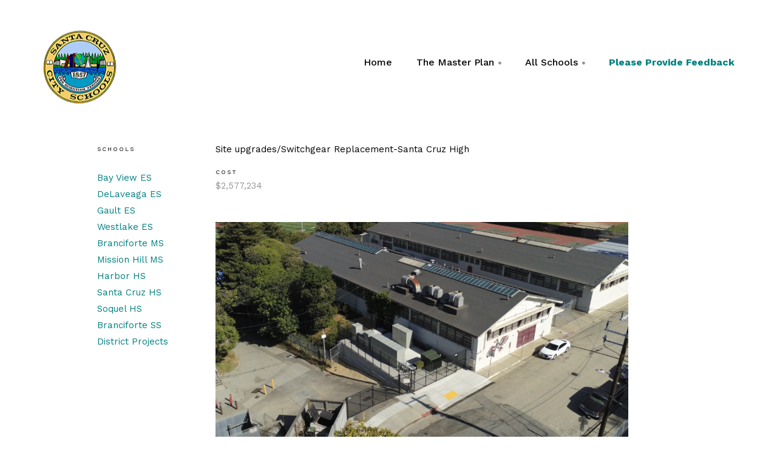

--- FILE ---
content_type: text/javascript
request_url: https://sccs.fpd.consulting/wp-content/themes/kapena-wp/js/main.js?ver=6.9
body_size: 1544
content:
(function ($) {

    "use strict";
    var count = 1;
    var currentPositionPosts = $(window).scrollTop();
    fixPullquoteClass();

    $(window).on('scroll', function () {
        var scrollPosts = $(window).scrollTop();
        if (scrollPosts > currentPositionPosts) { //Load only on scroll down
            loadMorePostsItemsOnScroll();
        }
        currentPositionPosts = scrollPosts;
    });

//Fix for Default menu
    $(".default-menu ul:first").addClass('sm sm-clean main-menu');

//Set menu
    $('.main-menu').smartmenus({
        subMenusSubOffsetX: 1,
        subMenusSubOffsetY: -8,
        markCurrentTree: true
    });

    var $mainMenu = $('.main-menu').on('click', 'span.sub-arrow', function (e) {
        var obj = $mainMenu.data('smartmenus');
        if (obj.isCollapsible()) {
            var $item = $(this).parent(),
                    $sub = $item.parent().dataSM('sub');
            $sub.dataSM('arrowClicked', true);
        }
    }).bind({
        'beforeshow.smapi': function (e, menu) {
            var obj = $mainMenu.data('smartmenus');
            if (obj.isCollapsible()) {
                var $menu = $(menu);
                if (!$menu.dataSM('arrowClicked')) {
                    return false;
                }
                $menu.removeDataSM('arrowClicked');
            }
        }
    });

    loadMoreArticleIndex();

//Fix for No-Commnets
    $("#comments").each(function () {
        if ($.trim($(this).html()) === '')
        {
            $(this).remove();
        }
    });

    $('.single-post .num-comments a, .single-portfolio .num-comments a').on('click', function (e) {
        e.preventDefault();
        $('html, body').animate({scrollTop: $(this.hash).offset().top}, 2000);
        return false;
    });

//Blog show feature image
    showFirstBlogPostFeatureImge();
    showBlogPostFeatureImge();

//Placeholder show/hide
    $('input, textarea').on("focus", function () {
        $(this).data('placeholder', $(this).attr('placeholder'));
        $(this).attr('placeholder', '');
    });
    $('input, textarea').on("blur", function () {
        $(this).attr('placeholder', $(this).data('placeholder'));
    });

//Fit Video
    $(".site-wrapper").fitVids();

//Show-Hide header sidebar
    $('#toggle').on('click', multiClickFunctionStop);

    $(window).on('load', function () {
        // Animate the elemnt if is allready visible on load
        animateElement();

        //Fix for hash
        var hash = location.hash;
        if ((hash !== '') && ($(hash).length))
        {
            $('html, body').animate({scrollTop: $(hash).offset().top - 77}, 1);
        }

        $('.doc-loader').fadeOut(300);


    });

    $(window).on('scroll', function () {
        animateElement();
    });




//------------------------------------------------------------------------
//Helper Methods -->
//------------------------------------------------------------------------


    function animateElement(e) {
        $(".animate").each(function (i) {
            var top_of_object = $(this).offset().top;
            var bottom_of_window = $(window).scrollTop() + $(window).height();
            if ((bottom_of_window - 70) > top_of_object) {
                $(this).addClass('show-it');
            }
        });
    }


    function multiClickFunctionStop(e) {
        $('#toggle').off("click");
        $('#toggle, .toggle-holder, body').toggleClass("on");
        if ($('#toggle').hasClass("on"))
        {
            $('.menu-holder').addClass('show');
            $('#toggle').on("click", multiClickFunctionStop);
        } else
        {
            $('.menu-holder').removeClass('show');
            $('#toggle').on("click", multiClickFunctionStop);
        }
    }

    function loadMoreArticleIndex() {
        if (parseInt(ajax_var.posts_per_page_index) < parseInt(ajax_var.total_index)) {
            $('.more-posts').css('visibility', 'visible');
            $('.more-posts').animate({opacity: 1}, 1500);
        } else {
            $('.more-posts').css('display', 'none');
        }

        $('.more-posts:visible').on('click', function () {
            $('.more-posts').css('display', 'none');
            $('.more-posts-loading').css('display', 'inline-block');
            count++;
            loadArticleIndex(count);
        });
    }

    function loadArticleIndex(pageNumber) {
        $.ajax({
            url: ajax_var.url,
            type: 'POST',
            data: "action=infinite_scroll_index&page_no_index=" + pageNumber + '&loop_file_index=loop-index&security=' + ajax_var.nonce,
            success: function (html) {
                $('.blog-holder').imagesLoaded(function () {
                    $(".blog-holder").append(html);
                    setTimeout(function () {
                        animateElement();
                        showBlogPostFeatureImge();
                        if (count == ajax_var.num_pages_index)
                        {
                            $('.more-posts').css('display', 'none');
                            $('.more-posts-loading').css('display', 'none');
                            $('.no-more-posts').css('display', 'inline-block');
                        } else
                        {
                            $('.more-posts').css('display', 'inline-block');
                            $('.more-posts-loading').css('display', 'none');
                            $(".more-posts-index-holder").removeClass('stop-loading');
                        }
                    }, 100);
                });
            }
        });
        return false;
    }

    function loadMorePostsItemsOnScroll(e) {
        $(".more-posts-index-holder.scroll").not('.stop-loading').each(function (i) {
            var top_of_object = $(this).offset().top;
            var bottom_of_window = $(window).scrollTop() + $(window).height();
            if ((bottom_of_window - 170) > top_of_object) {
                $(this).addClass('stop-loading');
                count++;
                loadArticleIndex(count);
                if (count <= ajax_var.num_pages_index)
                {
                    $('.more-posts-loading').css('display', 'inline-block');
                }
            }
        });
    }

    function showFirstBlogPostFeatureImge() {
        $(".blog-item-holder .entry-holder").first().addClass('active-post');
    }

    function showBlogPostFeatureImge() {
        $(".blog-item-holder .entry-holder").on('hover', function () {
            $(".blog-item-holder .entry-holder").removeClass('active-post');
            $(this).addClass('active-post');
        });
    }

    function fixPullquoteClass() {
        $("figure.wp-block-pullquote").find('blockquote').first().addClass('cocobasic-block-pullquote');
    }

    function is_touch_device() {
        return !!('ontouchstart' in window);
    }

})(jQuery);